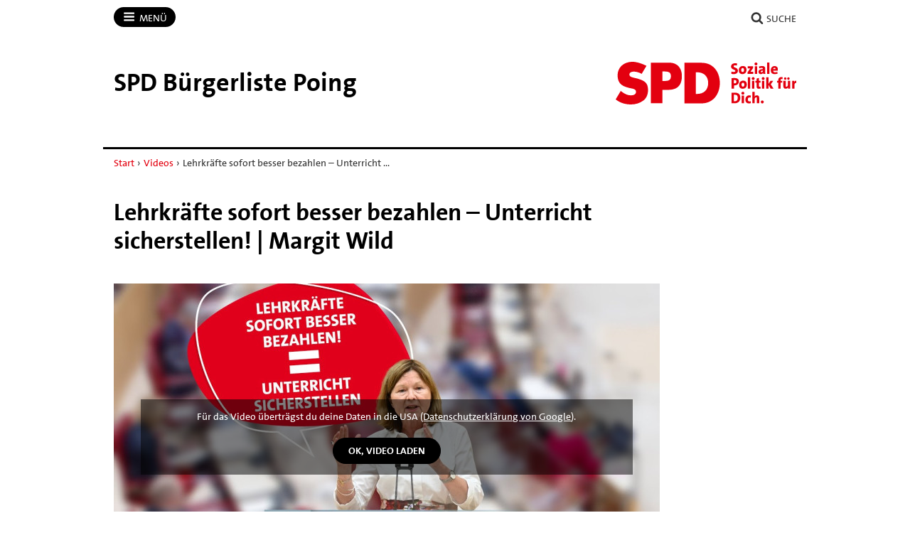

--- FILE ---
content_type: text/html; charset=utf-8
request_url: https://spd-poing.de/videos/?id=r4Qr02xe9sM
body_size: 9552
content:
<!DOCTYPE html>
<!-- Served by: www1 -->
<html lang="de" class="no-js" data-main-domain="spd-poing.de" data-aux-domain="spd-poing.bayernspd.de" data-client-id="355974">
  <head>
    <meta charset="UTF-8" />
    <title>Lehrkräfte sofort besser bezahlen – Unterricht sicherstellen! | Margit Wild - SPD Bürgerliste Poing</title>
    <meta http-equiv="X-UA-Compatible" content="IE=edge" />
    <meta name="viewport" content="width=device-width, initial-scale=1" />
    <link rel="shortcut icon" type="image/x-icon" href="https://spd-poing.de/workspace/assets/1768066584/default/img/favicon.ico" />
    <link rel="stylesheet" href="https://spd-poing.de/workspace/assets/1768066584/default/css/dist/app-spd2023-2.min.css" />
    <meta property="og:type" content="video" />
    <meta property="og:locale" content="de_DE" />
    <meta property="og:url" content="https://spd-poing.de/videos/?id=r4Qr02xe9sM" />
    <meta property="og:title" content="Lehrkräfte sofort besser bezahlen – Unterricht sicherstellen! | Margit Wild" />
    <meta property="og:description" content="Lehrkräfte sofort besser bezahlen = Unterricht sicherstellen&#10;CSU und Freie Wähler wollen erst in der nächsten Legislatur, also frühestens in einem Jahr 👨‍🏫 Grund- und Mittelschullehrer:innen angemessener bezahlen. &#10;&#10;Unsere bildungspolitische Sprecherin Margit Wild: „Wir haben jetzt zu wenig #Lehrkräfte – das baden momentan #Schülerinnen und #Schüler, #Eltern und die Kolleginnen und Kollegen an den #Schulen aus.  &#10;Wir wollen, dass diese Maßnahme so schnell wie möglich umgesetzt wird und auch Lehrerinnen und Lehrer an Förderschulen besser bezahlen. So wirken wir dem #Lehrermangel entgegen.&quot;" />
    <meta property="og:image" content="https://i.ytimg.com/vi/r4Qr02xe9sM/hqdefault.jpg" />
    <meta property="og:image:secure_url" content="https://i.ytimg.com/vi/r4Qr02xe9sM/hqdefault.jpg" />
    <meta property="og:video" content="https://www.youtube.com/v/r4Qr02xe9sM?version=3&amp;autohide=1" />
    <meta property="og:video:secure_url" content="https://www.youtube.com/v/r4Qr02xe9sM?version=3&amp;autohide=1" />
    <meta property="og:video:type" content="application/x-shockwave-flash" />
    <meta property="og:site_name" content="SPD Bürgerliste Poing" />
    <meta name="twitter:card" content="player" />
    <meta name="twitter:player" content="https://www.youtube.com/embed/r4Qr02xe9sM" />
    <meta name="twitter:player:width" content="640" />
    <meta name="twitter:player:height" content="360" />
  </head>
  <body>
    <div class="body-wrapper">
      <div class="symbol-container">
        <svg xmlns="http://www.w3.org/2000/svg" xmlns:xlink="http://www.w3.org/1999/xlink" version="1.1" width="0" height="0">
          <defs>
            <symbol id="icon-bars" viewBox="0 0 27 32">
              <title>Menü</title>
              <path d="M27.429 24v2.286q0 0.464-0.339 0.804t-0.804 0.339h-25.143q-0.464 0-0.804-0.339t-0.339-0.804v-2.286q0-0.464 0.339-0.804t0.804-0.339h25.143q0.464 0 0.804 0.339t0.339 0.804zM27.429 14.857v2.286q0 0.464-0.339 0.804t-0.804 0.339h-25.143q-0.464 0-0.804-0.339t-0.339-0.804v-2.286q0-0.464 0.339-0.804t0.804-0.339h25.143q0.464 0 0.804 0.339t0.339 0.804zM27.429 5.714v2.286q0 0.464-0.339 0.804t-0.804 0.339h-25.143q-0.464 0-0.804-0.339t-0.339-0.804v-2.286q0-0.464 0.339-0.804t0.804-0.339h25.143q0.464 0 0.804 0.339t0.339 0.804z"></path>
            </symbol>
            <symbol id="icon-user" viewBox="0 0 25 32">
              <title>Benutzer</title>
              <path d="M25.143 25.089q0 2.143-1.304 3.384t-3.464 1.241h-15.607q-2.161 0-3.464-1.241t-1.304-3.384q0-0.946 0.063-1.848t0.25-1.946 0.473-1.938 0.768-1.741 1.107-1.446 1.527-0.955 1.991-0.357q0.161 0 0.75 0.384t1.33 0.857 1.929 0.857 2.384 0.384 2.384-0.384 1.929-0.857 1.33-0.857 0.75-0.384q1.089 0 1.991 0.357t1.527 0.955 1.107 1.446 0.768 1.741 0.473 1.938 0.25 1.946 0.063 1.848zM19.429 9.143q0 2.839-2.009 4.848t-4.848 2.009-4.848-2.009-2.009-4.848 2.009-4.848 4.848-2.009 4.848 2.009 2.009 4.848z"></path>
            </symbol>
            <symbol id="icon-search" viewBox="0 0 30 32">
              <title>Suche</title>
              <path d="M20.571 14.857q0-3.304-2.348-5.652t-5.652-2.348-5.652 2.348-2.348 5.652 2.348 5.652 5.652 2.348 5.652-2.348 2.348-5.652zM29.714 29.714q0 0.929-0.679 1.607t-1.607 0.679q-0.964 0-1.607-0.679l-6.125-6.107q-3.196 2.214-7.125 2.214-2.554 0-4.884-0.991t-4.018-2.679-2.679-4.018-0.991-4.884 0.991-4.884 2.679-4.018 4.018-2.679 4.884-0.991 4.884 0.991 4.018 2.679 2.679 4.018 0.991 4.884q0 3.929-2.214 7.125l6.125 6.125q0.661 0.661 0.661 1.607z"></path>
            </symbol>
            <symbol id="icon-facebook" viewBox="0 0 19 32">
              <title>Facebook</title>
              <path d="M17.125 0.214v4.714h-2.804q-1.536 0-2.071 0.643t-0.536 1.929v3.375h5.232l-0.696 5.286h-4.536v13.554h-5.464v-13.554h-4.554v-5.286h4.554v-3.893q0-3.321 1.857-5.152t4.946-1.83q2.625 0 4.071 0.214z"></path>
            </symbol>
            <symbol id="icon-twitter" viewBox="0 0 32 32">
              <title>Twitter</title>
              <path d="M32 7.075c-1.175 0.525-2.444 0.875-3.769 1.031 1.356-0.813 2.394-2.1 2.887-3.631-1.269 0.75-2.675 1.3-4.169 1.594-1.2-1.275-2.906-2.069-4.794-2.069-3.625 0-6.563 2.938-6.563 6.563 0 0.512 0.056 1.012 0.169 1.494-5.456-0.275-10.294-2.888-13.531-6.862-0.563 0.969-0.887 2.1-0.887 3.3 0 2.275 1.156 4.287 2.919 5.463-1.075-0.031-2.087-0.331-2.975-0.819 0 0.025 0 0.056 0 0.081 0 3.181 2.263 5.838 5.269 6.437-0.55 0.15-1.131 0.231-1.731 0.231-0.425 0-0.831-0.044-1.237-0.119 0.838 2.606 3.263 4.506 6.131 4.563-2.25 1.762-5.075 2.813-8.156 2.813-0.531 0-1.050-0.031-1.569-0.094 2.913 1.869 6.362 2.95 10.069 2.95 12.075 0 18.681-10.006 18.681-18.681 0-0.287-0.006-0.569-0.019-0.85 1.281-0.919 2.394-2.075 3.275-3.394z"></path>
            </symbol>
            <symbol id="icon-twitter-x" viewBox="0 0 24 24">
              <title>Twitter</title>
              <path d="M14.258 10.152L23.176 0h-2.113l-7.747 8.813L7.133 0H0l9.352 13.328L0 23.973h2.113l8.176-9.309 6.531 9.309h7.133zm-2.895 3.293l-.949-1.328L2.875 1.56h3.246l6.086 8.523.945 1.328 7.91 11.078h-3.246zm0 0"></path>
            </symbol>
            <symbol id="icon-mastodon" viewBox="0 0 32 32">
              <title>Mastodon</title>
              <path d="M30.924 10.505c0-6.941-4.548-8.976-4.548-8.976-2.293-1.053-6.232-1.496-10.321-1.529h-0.101c-4.091 0.033-8.027 0.476-10.32 1.529 0 0-4.548 2.035-4.548 8.976 0 1.589-0.031 3.491 0.020 5.505 0.165 6.789 1.245 13.479 7.521 15.14 2.893 0.765 5.379 0.927 7.38 0.816 3.629-0.2 5.667-1.296 5.667-1.296l-0.12-2.633c0 0-2.593 0.817-5.505 0.719-2.887-0.099-5.932-0.311-6.399-3.855-0.041-0.29-0.064-0.626-0.064-0.967 0-0.009 0-0.018 0-0.028v0.001c0 0 2.833 0.693 6.423 0.857 2.195 0.1 4.253-0.129 6.344-0.377 4.009-0.479 7.5-2.949 7.939-5.207 0.689-3.553 0.633-8.676 0.633-8.676zM25.559 19.451h-3.329v-8.159c0-1.72-0.724-2.592-2.171-2.592-1.6 0-2.403 1.035-2.403 3.083v4.465h-3.311v-4.467c0-2.048-0.803-3.083-2.403-3.083-1.447 0-2.171 0.873-2.171 2.592v8.159h-3.329v-8.404c0-1.719 0.437-3.084 1.316-4.093 0.907-1.011 2.092-1.528 3.565-1.528 1.704 0 2.995 0.655 3.848 1.965l0.828 1.391 0.829-1.391c0.853-1.311 2.144-1.965 3.848-1.965 1.472 0 2.659 0.517 3.565 1.528 0.877 1.009 1.315 2.375 1.315 4.093z"></path>
            </symbol>
            <symbol id="icon-youtube" viewBox="0 0 32 32">
              <title>YouTube</title>
              <path d="M31.681 9.6c0 0-0.313-2.206-1.275-3.175-1.219-1.275-2.581-1.281-3.206-1.356-4.475-0.325-11.194-0.325-11.194-0.325h-0.012c0 0-6.719 0-11.194 0.325-0.625 0.075-1.987 0.081-3.206 1.356-0.963 0.969-1.269 3.175-1.269 3.175s-0.319 2.588-0.319 5.181v2.425c0 2.587 0.319 5.181 0.319 5.181s0.313 2.206 1.269 3.175c1.219 1.275 2.819 1.231 3.531 1.369 2.563 0.244 10.881 0.319 10.881 0.319s6.725-0.012 11.2-0.331c0.625-0.075 1.988-0.081 3.206-1.356 0.962-0.969 1.275-3.175 1.275-3.175s0.319-2.587 0.319-5.181v-2.425c-0.006-2.588-0.325-5.181-0.325-5.181zM12.694 20.15v-8.994l8.644 4.513-8.644 4.481z"></path>
            </symbol>
            <symbol id="icon-flickr" viewBox="0 0 32 32">
              <title>Flickr</title>
              <path d="M25 13c-2.206 0-4 1.794-4 4s1.794 4 4 4c2.206 0 4-1.794 4-4s-1.794-4-4-4zM25 10v0c3.866 0 7 3.134 7 7s-3.134 7-7 7-7-3.134-7-7c0-3.866 3.134-7 7-7zM0 17c0-3.866 3.134-7 7-7s7 3.134 7 7c0 3.866-3.134 7-7 7s-7-3.134-7-7z"></path>
            </symbol>
            <symbol id="icon-instagram" viewBox="0 0 32 32">
              <title>Instagram</title>
              <path d="M16 2.881c4.275 0 4.781 0.019 6.462 0.094 1.563 0.069 2.406 0.331 2.969 0.55 0.744 0.288 1.281 0.638 1.837 1.194 0.563 0.563 0.906 1.094 1.2 1.838 0.219 0.563 0.481 1.412 0.55 2.969 0.075 1.688 0.094 2.194 0.094 6.463s-0.019 4.781-0.094 6.463c-0.069 1.563-0.331 2.406-0.55 2.969-0.288 0.744-0.637 1.281-1.194 1.837-0.563 0.563-1.094 0.906-1.837 1.2-0.563 0.219-1.413 0.481-2.969 0.55-1.688 0.075-2.194 0.094-6.463 0.094s-4.781-0.019-6.463-0.094c-1.563-0.069-2.406-0.331-2.969-0.55-0.744-0.288-1.281-0.637-1.838-1.194-0.563-0.563-0.906-1.094-1.2-1.837-0.219-0.563-0.481-1.413-0.55-2.969-0.075-1.688-0.094-2.194-0.094-6.463s0.019-4.781 0.094-6.463c0.069-1.563 0.331-2.406 0.55-2.969 0.288-0.744 0.638-1.281 1.194-1.838 0.563-0.563 1.094-0.906 1.838-1.2 0.563-0.219 1.412-0.481 2.969-0.55 1.681-0.075 2.188-0.094 6.463-0.094zM16 0c-4.344 0-4.887 0.019-6.594 0.094-1.7 0.075-2.869 0.35-3.881 0.744-1.056 0.412-1.95 0.956-2.837 1.85-0.894 0.888-1.438 1.781-1.85 2.831-0.394 1.019-0.669 2.181-0.744 3.881-0.075 1.713-0.094 2.256-0.094 6.6s0.019 4.887 0.094 6.594c0.075 1.7 0.35 2.869 0.744 3.881 0.413 1.056 0.956 1.95 1.85 2.837 0.887 0.887 1.781 1.438 2.831 1.844 1.019 0.394 2.181 0.669 3.881 0.744 1.706 0.075 2.25 0.094 6.594 0.094s4.888-0.019 6.594-0.094c1.7-0.075 2.869-0.35 3.881-0.744 1.050-0.406 1.944-0.956 2.831-1.844s1.438-1.781 1.844-2.831c0.394-1.019 0.669-2.181 0.744-3.881 0.075-1.706 0.094-2.25 0.094-6.594s-0.019-4.887-0.094-6.594c-0.075-1.7-0.35-2.869-0.744-3.881-0.394-1.063-0.938-1.956-1.831-2.844-0.887-0.887-1.781-1.438-2.831-1.844-1.019-0.394-2.181-0.669-3.881-0.744-1.712-0.081-2.256-0.1-6.6-0.1v0z"></path>
              <path d="M16 7.781c-4.537 0-8.219 3.681-8.219 8.219s3.681 8.219 8.219 8.219 8.219-3.681 8.219-8.219c0-4.537-3.681-8.219-8.219-8.219zM16 21.331c-2.944 0-5.331-2.387-5.331-5.331s2.387-5.331 5.331-5.331c2.944 0 5.331 2.387 5.331 5.331s-2.387 5.331-5.331 5.331z"></path>
              <path d="M26.462 7.456c0 1.060-0.859 1.919-1.919 1.919s-1.919-0.859-1.919-1.919c0-1.060 0.859-1.919 1.919-1.919s1.919 0.859 1.919 1.919z"></path>
            </symbol>
            <symbol id="icon-tiktok" viewBox="0 0 32 32">
              <path d="M16.707 0.027c1.747-0.027 3.48-0.013 5.213-0.027 0.107 2.040 0.84 4.12 2.333 5.56 1.493 1.48 3.6 2.16 5.653 2.387v5.373c-1.92-0.067-3.853-0.467-5.6-1.293-0.76-0.347-1.467-0.787-2.16-1.24-0.013 3.893 0.013 7.787-0.027 11.667-0.107 1.867-0.72 3.72-1.8 5.253-1.747 2.56-4.773 4.227-7.88 4.28-1.907 0.107-3.813-0.413-5.44-1.373-2.693-1.587-4.587-4.493-4.867-7.613-0.027-0.667-0.040-1.333-0.013-1.987 0.24-2.533 1.493-4.96 3.44-6.613 2.213-1.92 5.307-2.84 8.2-2.293 0.027 1.973-0.053 3.947-0.053 5.92-1.32-0.427-2.867-0.307-4.027 0.493-0.84 0.547-1.48 1.387-1.813 2.333-0.28 0.68-0.2 1.427-0.187 2.147 0.32 2.187 2.427 4.027 4.667 3.827 1.493-0.013 2.92-0.88 3.693-2.147 0.253-0.44 0.533-0.893 0.547-1.413 0.133-2.387 0.080-4.76 0.093-7.147 0.013-5.373-0.013-10.733 0.027-16.093z"></path>
            </symbol>
            <symbol id="icon-threads" viewBox="0 0 32 32">
              <path d="M23.59 14.831c-0.138-0.066-0.278-0.13-0.42-0.191-0.247-4.551-2.734-7.157-6.91-7.183-0.019-0-0.038-0-0.057-0-2.498 0-4.575 1.066-5.853 3.006l2.296 1.575c0.955-1.449 2.454-1.758 3.558-1.758 0.013 0 0.026 0 0.038 0 1.375 0.009 2.412 0.409 3.084 1.188 0.489 0.568 0.816 1.352 0.977 2.342-1.219-0.207-2.537-0.271-3.947-0.19-3.97 0.229-6.522 2.544-6.351 5.761 0.087 1.632 0.9 3.036 2.289 3.953 1.175 0.775 2.687 1.154 4.26 1.069 2.076-0.114 3.705-0.906 4.841-2.355 0.863-1.1 1.409-2.526 1.65-4.322 0.989 0.597 1.723 1.383 2.128 2.328 0.689 1.606 0.729 4.245-1.424 6.396-1.887 1.885-4.154 2.7-7.581 2.725-3.802-0.028-6.677-1.247-8.546-3.624-1.75-2.225-2.655-5.439-2.689-9.553 0.034-4.114 0.938-7.328 2.689-9.553 1.869-2.376 4.744-3.595 8.546-3.624 3.829 0.028 6.754 1.253 8.695 3.641 0.952 1.171 1.669 2.643 2.142 4.36l2.691-0.718c-0.573-2.113-1.476-3.934-2.703-5.445-2.488-3.061-6.127-4.63-10.816-4.662h-0.019c-4.679 0.032-8.277 1.607-10.695 4.68-2.151 2.735-3.261 6.539-3.298 11.309l-0 0.011 0 0.011c0.037 4.769 1.147 8.574 3.298 11.309 2.417 3.073 6.016 4.648 10.695 4.68h0.019c4.16-0.029 7.092-1.118 9.508-3.532 3.16-3.157 3.065-7.115 2.024-9.545-0.747-1.742-2.172-3.157-4.12-4.092zM16.407 21.584c-1.74 0.098-3.548-0.683-3.637-2.356-0.066-1.24 0.883-2.624 3.744-2.789 0.328-0.019 0.649-0.028 0.965-0.028 1.039 0 2.011 0.101 2.895 0.294-0.33 4.117-2.263 4.785-3.967 4.879z"></path>
            </symbol>
            <symbol id="icon-bluesky" viewBox="0 0 64 57">
              <path d="M13.873 3.805C21.21 9.332 29.103 20.537 32 26.55v15.882c0-.338-.13.044-.41.867-1.512 4.456-7.418 21.847-20.923 7.944-7.111-7.32-3.819-14.64 9.125-16.85-7.405 1.264-15.73-.825-18.014-9.015C1.12 23.022 0 8.51 0 6.55 0-3.268 8.579-.182 13.873 3.805ZM50.127 3.805C42.79 9.332 34.897 20.537 32 26.55v15.882c0-.338.13.044.41.867 1.512 4.456 7.418 21.847 20.923 7.944 7.111-7.32 3.819-14.64-9.125-16.85 7.405 1.264 15.73-.825 18.014-9.015C62.88 23.022 64 8.51 64 6.55c0-9.818-8.578-6.732-13.873-2.745Z"></path>
            </symbol>
            <symbol id="icon-whatsapp" viewBox="0 0 360 362">
              <path d="M307.546 52.5655C273.709 18.685 228.706 0.0171895 180.756 0C81.951 0 1.53846 80.404 1.50408 179.235C1.48689 210.829 9.74646 241.667 25.4319 268.844L0 361.736L95.0236 336.811C121.203 351.096 150.683 358.616 180.679 358.625H180.756C279.544 358.625 359.966 278.212 360 179.381C360.017 131.483 341.392 86.4547 307.546 52.5741V52.5655ZM180.756 328.354H180.696C153.966 328.346 127.744 321.16 104.865 307.589L99.4242 304.358L43.034 319.149L58.0834 264.168L54.5423 258.53C39.6304 234.809 31.749 207.391 31.7662 179.244C31.8006 97.1036 98.6334 30.2707 180.817 30.2707C220.61 30.2879 258.015 45.8015 286.145 73.9665C314.276 102.123 329.755 139.562 329.738 179.364C329.703 261.513 262.871 328.346 180.756 328.346V328.354ZM262.475 216.777C257.997 214.534 235.978 203.704 231.869 202.209C227.761 200.713 224.779 199.966 221.796 204.452C218.814 208.939 210.228 219.029 207.615 222.011C205.002 225.002 202.389 225.372 197.911 223.128C193.434 220.885 179.003 216.158 161.891 200.902C148.578 189.024 139.587 174.362 136.975 169.875C134.362 165.389 136.7 162.965 138.934 160.739C140.945 158.728 143.412 155.505 145.655 152.892C147.899 150.279 148.638 148.406 150.133 145.423C151.629 142.432 150.881 139.82 149.764 137.576C148.646 135.333 139.691 113.287 135.952 104.323C132.316 95.5909 128.621 96.777 125.879 96.6309C123.266 96.5019 120.284 96.4762 117.293 96.4762C114.302 96.4762 109.454 97.5935 105.346 102.08C101.238 106.566 89.6691 117.404 89.6691 139.441C89.6691 161.478 105.716 182.785 107.959 185.776C110.202 188.767 139.544 234.001 184.469 253.408C195.153 258.023 203.498 260.782 210.004 262.845C220.731 266.257 230.494 265.776 238.212 264.624C246.816 263.335 264.71 253.786 268.44 243.326C272.17 232.866 272.17 223.893 271.053 222.028C269.936 220.163 266.945 219.037 262.467 216.794L262.475 216.777Z"></path>
            </symbol>
            <symbol id="icon-envelope" viewBox="0 0 32 32">
              <title>Briefumschlag</title>
              <path d="M29.714 26.857v-13.714q-0.571 0.643-1.232 1.179-4.786 3.679-7.607 6.036-0.911 0.768-1.482 1.196t-1.545 0.866-1.83 0.438h-0.036q-0.857 0-1.83-0.438t-1.545-0.866-1.482-1.196q-2.821-2.357-7.607-6.036-0.661-0.536-1.232-1.179v13.714q0 0.232 0.17 0.402t0.402 0.17h26.286q0.232 0 0.402-0.17t0.17-0.402zM29.714 8.089v-0.438t-0.009-0.232-0.054-0.223-0.098-0.161-0.161-0.134-0.25-0.045h-26.286q-0.232 0-0.402 0.17t-0.17 0.402q0 3 2.625 5.071 3.446 2.714 7.161 5.661 0.107 0.089 0.625 0.527t0.821 0.67 0.795 0.563 0.902 0.491 0.768 0.161h0.036q0.357 0 0.768-0.161t0.902-0.491 0.795-0.563 0.821-0.67 0.625-0.527q3.714-2.946 7.161-5.661 0.964-0.768 1.795-2.063t0.83-2.348zM32 7.429v19.429q0 1.179-0.839 2.018t-2.018 0.839h-26.286q-1.179 0-2.018-0.839t-0.839-2.018v-19.429q0-1.179 0.839-2.018t2.018-0.839h26.286q1.179 0 2.018 0.839t0.839 2.018z"></path>
            </symbol>
            <symbol id="icon-shopping-cart" viewBox="0 0 24 24">
              <title>Einkaufswagen</title>
              <path d="M11 21c0 1.105-0.895 2-2 2s-2-0.895-2-2c0-1.105 0.895-2 2-2s2 0.895 2 2z"></path>
              <path d="M22 21c0 1.105-0.895 2-2 2s-2-0.895-2-2c0-1.105 0.895-2 2-2s2 0.895 2 2z"></path>
              <path d="M23.8 5.4c-0.2-0.3-0.5-0.4-0.8-0.4h-16.2l-0.8-4.2c-0.1-0.5-0.5-0.8-1-0.8h-4c-0.6 0-1 0.4-1 1s0.4 1 1 1h3.2l0.8 4.2c0 0 0 0.1 0 0.1l1.7 8.3c0.3 1.4 1.5 2.4 2.9 2.4 0 0 0 0 0.1 0h9.7c1.5 0 2.7-1 3-2.4l1.6-8.4c0-0.3 0-0.6-0.2-0.8zM20.4 14.2c-0.1 0.5-0.5 0.8-1 0.8h-9.7c-0.5 0-0.9-0.3-1-0.8l-1.5-7.2h14.6l-1.4 7.2z"></path>
            </symbol>
            <symbol id="icon-file-pdf" viewBox="0 0 32 32">
              <path d="M26.313 18.421c-0.427-0.42-1.372-0.643-2.812-0.662-0.974-0.011-2.147 0.075-3.38 0.248-0.552-0.319-1.122-0.665-1.568-1.083-1.202-1.122-2.205-2.68-2.831-4.394 0.041-0.16 0.075-0.301 0.108-0.444 0 0 0.677-3.846 0.498-5.146-0.025-0.178-0.040-0.23-0.088-0.369l-0.059-0.151c-0.184-0.425-0.545-0.875-1.111-0.85l-0.341-0.011c-0.631 0-1.146 0.323-1.281 0.805-0.411 1.514 0.013 3.778 0.781 6.711l-0.197 0.478c-0.55 1.34-1.238 2.689-1.846 3.88l-0.079 0.155c-0.639 1.251-1.22 2.313-1.745 3.213l-0.543 0.287c-0.040 0.021-0.97 0.513-1.188 0.645-1.852 1.106-3.079 2.361-3.282 3.357-0.065 0.318-0.017 0.725 0.313 0.913l0.525 0.264c0.228 0.114 0.468 0.172 0.714 0.172 1.319 0 2.85-1.643 4.959-5.324 2.435-0.793 5.208-1.452 7.638-1.815 1.852 1.043 4.129 1.767 5.567 1.767 0.255 0 0.475-0.024 0.654-0.072 0.276-0.073 0.508-0.23 0.65-0.444 0.279-0.42 0.335-0.998 0.26-1.59-0.023-0.176-0.163-0.393-0.315-0.541zM6.614 25.439c0.241-0.658 1.192-1.958 2.6-3.111 0.088-0.072 0.306-0.276 0.506-0.466-1.472 2.348-2.458 3.283-3.106 3.577zM14.951 6.24c0.424 0 0.665 1.069 0.685 2.070s-0.214 1.705-0.505 2.225c-0.241-0.77-0.357-1.984-0.357-2.778 0 0-0.018-1.517 0.177-1.517v0zM12.464 19.922c0.295-0.529 0.603-1.086 0.917-1.677 0.765-1.447 1.249-2.58 1.609-3.511 0.716 1.303 1.608 2.41 2.656 3.297 0.131 0.111 0.269 0.222 0.415 0.333-2.132 0.422-3.974 0.935-5.596 1.558v0zM25.903 19.802c-0.13 0.081-0.502 0.128-0.741 0.128-0.772 0-1.727-0.353-3.066-0.927 0.515-0.038 0.986-0.057 1.409-0.057 0.774 0 1.004-0.003 1.761 0.19s0.767 0.585 0.637 0.667v0z"></path>
              <path d="M28.681 7.159c-0.694-0.947-1.662-2.053-2.724-3.116s-2.169-2.030-3.116-2.724c-1.612-1.182-2.393-1.319-2.841-1.319h-15.5c-1.378 0-2.5 1.121-2.5 2.5v27c0 1.378 1.121 2.5 2.5 2.5h23c1.378 0 2.5-1.122 2.5-2.5v-19.5c0-0.448-0.137-1.23-1.319-2.841v0zM24.543 5.457c0.959 0.959 1.712 1.825 2.268 2.543h-4.811v-4.811c0.718 0.556 1.584 1.309 2.543 2.268v0zM28 29.5c0 0.271-0.229 0.5-0.5 0.5h-23c-0.271 0-0.5-0.229-0.5-0.5v-27c0-0.271 0.229-0.5 0.5-0.5 0 0 15.499-0 15.5 0v7c0 0.552 0.448 1 1 1h7v19.5z"></path>
            </symbol>
          </defs>
        </svg>
      </div>
<!-- Downlevel-hidden -->
<!--[if lt IE 10]><div class="callout callout_browser-warning" role="complementary" aria-label="Hinweis"><div class="callout__wrapper"><p>Sie verwenden einen veralteten Browser, der unsere Seiten nicht korrekt anzeigen kann und ein Sicherheitsrisiko darstellt. Bitte installieren Sie <a href="http://browsehappy.com/">einen aktuellen Browser</a>.</p></div></div><![endif]-->
<!-- Downlevel-revealed -->
<!--[if gte IE 10]><!-->
      <noscript>
        <div class="callout callout_browser-warning" role="complementary" aria-label="Hinweis">
          <div class="callout__wrapper">
            <p>Bitte aktivieren Sie JavaScript in Ihrem Browser.</p>
          </div>
        </div>
      </noscript>
<!--<![endif]-->
      <div class="nav-main" id="nav-main" role="navigation" aria-label="Haupt-Navigation">
        <div class="nav-main__wrapper">
          <div class="nav-main__primary" id="nav">
            <button class="nav-button nav-button_menu" type="button" data-toggle="collapse" data-target="#menu">
              <svg xmlns="http://www.w3.org/2000/svg" xmlns:xlink="http://www.w3.org/1999/xlink" version="1.1" class="icon icon-bars" width="32" height="32" focusable="false">
                <use xlink:href="#icon-bars"></use>
              </svg>
              <span class="nav-button__text">Menü<span class="u-visually-hidden"> öffnen/schließen</span></span>
            </button>
            <div class="nav-main__menu" id="menu">
              <div class="main-menu">
                <ul class="main-menu__list">
                  <li class="main-menu__item">
                    <a class="main-menu__link" href="https://spd-poing.de">Start</a>
                  </li>
                  <li class="main-menu__item">
                    <a class="main-menu__link" href="https://spd-poing.de/news/">News</a>
                  </li>
                  <li class="main-menu__item">
                    <a class="main-menu__link" href="https://spd-poing.de/termine/">Termine</a>
                  </li>
                  <li class="main-menu__item">
                    <a class="main-menu__link" href="https://spd-poing.de/ortsverein/" data-toggle="collapse" data-target="#id1">Ortsverein</a>
                    <div id="id1">
                      <ul class="main-menu__list main-menu__list_level-2">
                        <li class="main-menu__item">
                          <a class="main-menu__link" href="https://spd-poing.de/ortsverein/">Startseite Ortsverein</a>
                        </li>
                        <li class="main-menu__item">
                          <a class="main-menu__link" href="https://spd-poing.de/ortsverein/vorstand/">Vorstand</a>
                        </li>
                        <li class="main-menu__item">
                          <a class="main-menu__link" href="https://spd-poing.de/ortsverein/gemeinderat/">Gemeinderat</a>
                        </li>
                        <li class="main-menu__item">
                          <a class="main-menu__link" href="https://spd-poing.de/ortsverein/mandatstraeger/">Mandatsträger</a>
                        </li>
                      </ul>
                    </div>
                  </li>
                  <li class="main-menu__item">
                    <a class="main-menu__link" href="https://spd-poing.de/wahlen/" data-toggle="collapse" data-target="#id2">Wahlen</a>
                    <div id="id2">
                      <ul class="main-menu__list main-menu__list_level-2">
                        <li class="main-menu__item">
                          <a class="main-menu__link" href="https://spd-poing.de/wahlen/">Startseite Wahlen</a>
                        </li>
                        <li class="main-menu__item">
                          <a class="main-menu__link" href="https://spd-poing.de/wahlen/gemeinderatswahl/">Gemeinderatswahl</a>
                        </li>
                        <li class="main-menu__item">
                          <a class="main-menu__link" href="https://spd-poing.de/wahlen/buergermeisterwahl/">Bürgermeisterwahl</a>
                        </li>
                      </ul>
                    </div>
                  </li>
                  <li class="main-menu__item">
                    <a class="main-menu__link" href="https://spd-poing.de/spenden/">Spenden</a>
                  </li>
                  <li class="main-menu__item">
                    <a class="main-menu__link" href="https://spd-poing.de/videos/">Videos</a>
                  </li>
                  <li class="main-menu__item">
                    <a class="main-menu__link" href="https://spd-poing.de/kontakt/">Kontakt</a>
                  </li>
                </ul>
              </div>
            </div>
          </div>
          <div class="nav-main__secondary" data-on-focus-collapse="#menu">
            <p>
              <a class="nav-button" href="https://spd-poing.de/suche/">
                <svg xmlns="http://www.w3.org/2000/svg" xmlns:xlink="http://www.w3.org/1999/xlink" version="1.1" class="icon icon-search" width="32" height="32" focusable="false">
                  <use xlink:href="#icon-search"></use>
                </svg>
                <span class="nav-button__text">Suche</span>
              </a>
            </p>
          </div>
        </div>
      </div>
      <div class="banner" id="banner" role="banner">
        <div class="banner__wrapper">
          <div class="banner__logo-container">
            <a class="banner__logo-link" href="https://spd-poing.de">
              <img class="banner__logo banner__logo_landscape" src="https://spd-poing.de/workspace/assets/default/img/logos/standards/br/logo-spd-2022.svg" alt="Logo" height="90" />
            </a>
          </div>
          <div class="banner__caption">
            <strong>
              <span class="banner__site-name banner__site-name_length-l">SPD Bürgerliste Poing</span>
            </strong>
          </div>
        </div>
      </div>
      <div class="nav-breadcrumb" role="navigation" aria-label="Breadcrumb">
        <div class="nav-breadcrumb__wrapper">
          <p class="breadcrumb">
            <span class="u-visually-hidden">Sie sind hier: </span>
            <a class="breadcrumb__link" href="https://spd-poing.de/">Start</a>
            <span class="breadcrumb__separator"> › </span>
            <a class="breadcrumb__link" href="https://spd-poing.de/videos/">Videos</a>
            <span class="breadcrumb__separator"> › </span>
            <span>Lehrkräfte sofort besser bezahlen – Unterricht …</span>
          </p>
        </div>
      </div>
      <div class="main" id="main" role="main">
        <div class="main__wrapper">
          <div class="m-section m-section_article">
            <div class="m-section__header">
              <h1>Lehrkräfte sofort besser bezahlen – Unterricht sicherstellen! | Margit Wild</h1>
            </div>
            <div class="m-section__content">
              <div class="u-container-exposed">
                <div class="video-container" data-iframe-src="https://www.youtube-nocookie.com/embed/r4Qr02xe9sM?autohide=1&amp;hl=de&amp;modestbranding=1&amp;rel=0" data-iframe-width="640" data-iframe-height="360">
                  <img class="video-preview" src="https://spd-poing.de/image/2/768/432/5/1/i.ytimg.com/vi/r4Qr02xe9sM/maxresdefault.jpg" alt="" />
                  <div class="video-trigger">
                    <div class="video-trigger__text-container">
                      <p>Für das Video überträgst du deine Daten in die USA (<a href="https://policies.google.com/privacy?hl=de" target="_blank">Datenschutzerklärung von Google</a>).</p>
                      <input type="button" class="button video-trigger__button" value="OK, Video laden" />
                    </div>
                  </div>
                </div>
              </div>
              <p>Lehrkräfte sofort besser bezahlen = Unterricht sicherstellen<br />CSU und Freie Wähler wollen erst in der nächsten Legislatur, also frühestens in einem Jahr 👨‍🏫 Grund- und Mittelschullehrer:innen angemessener bezahlen.</p>
              <p>Unsere bildungspolitische Sprecherin Margit Wild: „Wir haben jetzt zu wenig <a class="u-body-link" href="https://www.youtube.com/results?q=%23Lehrkräfte"><span class="hash">#</span><span class="link-text">Lehrkräfte</span></a> – das baden momentan <a class="u-body-link" href="https://www.youtube.com/results?q=%23Schülerinnen"><span class="hash">#</span><span class="link-text">Schülerinnen</span></a> und <a class="u-body-link" href="https://www.youtube.com/results?q=%23Schüler"><span class="hash">#</span><span class="link-text">Schüler</span></a>, <a class="u-body-link" href="https://www.youtube.com/results?q=%23Eltern"><span class="hash">#</span><span class="link-text">Eltern</span></a> und die Kolleginnen und Kollegen an den <a class="u-body-link" href="https://www.youtube.com/results?q=%23Schulen"><span class="hash">#</span><span class="link-text">Schulen</span></a> aus.<br />Wir wollen, dass diese Maßnahme so schnell wie möglich umgesetzt wird und auch Lehrerinnen und Lehrer an Förderschulen besser bezahlen. So wirken wir dem <a class="u-body-link" href="https://www.youtube.com/results?q=%23Lehrermangel"><span class="hash">#</span><span class="link-text">Lehrermangel</span></a> entgegen."</p>
            </div>
          </div>
          <div class="m-section">
            <p>
              <a class="button" href="https://spd-poing.de/videos/">Alle Videos</a>
            </p>
          </div>
        </div>
      </div>
      <div class="nav-meta" id="nav-meta" role="navigation" aria-labelledby="nav-meta-heading">
        <div class="nav-meta__wrapper">
          <h2 class="u-visually-hidden" id="nav-meta-heading">Meta-Navigation</h2>
          <div class="nav-meta__menu">
            <div class="meta-menu">
              <ul class="meta-menu__list">
                <li class="meta-menu__item">
                  <a class="meta-menu__link" href="https://spd-poing.de/kontakt/">Kontakt</a>
                </li>
                <li class="meta-menu__item">
                  <a class="meta-menu__link" href="https://spd-poing.de/newsletter/">Newsletter</a>
                </li>
                <li class="meta-menu__item">
                  <a class="meta-menu__link" href="https://spd-poing.de/impressum/">Impressum</a>
                </li>
                <li class="meta-menu__item">
                  <a class="meta-menu__link" href="https://spd-poing.de/datenschutz/">Datenschutz</a>
                </li>
                <li class="meta-menu__item">
                  <a class="meta-menu__link" href="https://spd-poing.de/transparenz/">Transparenz</a>
                </li>
                <li class="meta-menu__item">
                  <a class="meta-menu__link" href="https://spd-poing.bayernspd.de/benutzer/">Account</a>
                </li>
                <li class="meta-menu__item">
                  <a class="meta-menu__link" href="https://spd-poing.de/news/rss/">RSS</a>
                </li>
                <li class="meta-menu__item">
                  <a class="meta-menu__social-link meta-menu__social-link_facebook" href="https://www.facebook.com/SPDBuergerlistePoing/">
                    <svg xmlns="http://www.w3.org/2000/svg" xmlns:xlink="http://www.w3.org/1999/xlink" version="1.1" class="icon meta-menu__social-icon" width="32px" height="32px" focusable="false">
                      <use xlink:href="#icon-facebook"></use>
                    </svg>
                    <span class="u-visually-hidden">Facebook</span>
                  </a>
                </li>
                <li class="meta-menu__item">
                  <a class="meta-menu__social-link meta-menu__social-link_twitter" href="https://twitter.com/SPD_Poing">
                    <svg xmlns="http://www.w3.org/2000/svg" xmlns:xlink="http://www.w3.org/1999/xlink" version="1.1" class="icon meta-menu__social-icon" width="32px" height="32px" focusable="false">
                      <use xlink:href="#icon-twitter-x"></use>
                    </svg>
                    <span class="u-visually-hidden">Twitter</span>
                  </a>
                </li>
              </ul>
            </div>
          </div>
          <div class="nav-meta__credits">
            <p>Powered by <a class="nav-meta__link nav-meta__link_credit" href="http://spd-webomat.de">SPD-Web-O-Mat</a></p>
          </div>
        </div>
      </div>
<!-- Downlevel-revealed -->
<!--[if gte IE 10]><!-->
      <script src="https://spd-poing.de/workspace/assets/1768066584/default/js/dist/app.min.js"></script>
<!--<![endif]-->
    </div>
  </body>
</html>
